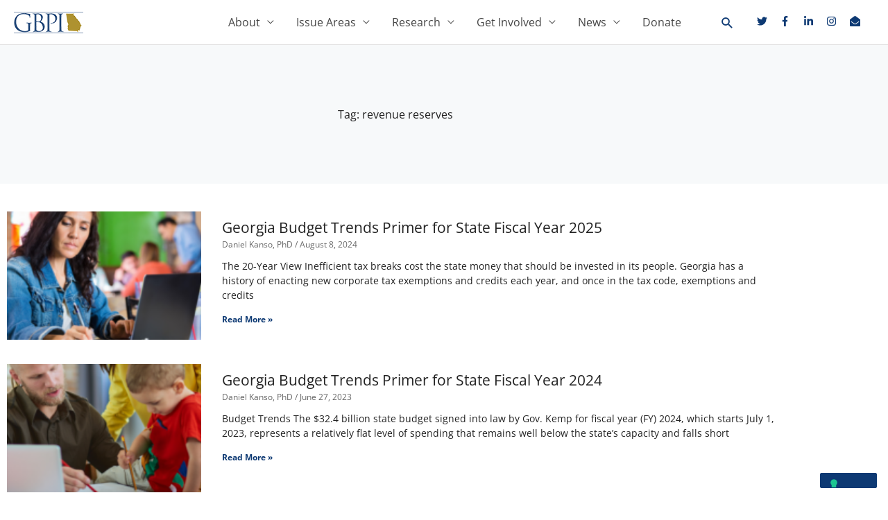

--- FILE ---
content_type: text/css; charset=UTF-8
request_url: https://gbpi.org/wp-content/uploads/elementor/css/post-27145.css?ver=1769514717
body_size: 250
content:
.elementor-27145 .elementor-element.elementor-element-931ec7f:not(.elementor-motion-effects-element-type-background), .elementor-27145 .elementor-element.elementor-element-931ec7f > .elementor-motion-effects-container > .elementor-motion-effects-layer{background-color:#F7F9FA;}.elementor-27145 .elementor-element.elementor-element-931ec7f > .elementor-container{min-height:200px;}.elementor-27145 .elementor-element.elementor-element-931ec7f{transition:background 0.3s, border 0.3s, border-radius 0.3s, box-shadow 0.3s;}.elementor-27145 .elementor-element.elementor-element-931ec7f > .elementor-background-overlay{transition:background 0.3s, border-radius 0.3s, opacity 0.3s;}.elementor-widget-heading .elementor-heading-title{color:var( --e-global-color-primary );}.elementor-27145 .elementor-element.elementor-element-164f4bf{text-align:center;}.elementor-27145 .elementor-element.elementor-element-164f4bf .elementor-heading-title{font-weight:normal;color:#222222;}.elementor-27145 .elementor-element.elementor-element-1f3ce84{padding:30px 0px 40px 0px;}.elementor-widget-posts .elementor-button{background-color:var( --e-global-color-accent );}.elementor-widget-posts .elementor-post__title, .elementor-widget-posts .elementor-post__title a{color:var( --e-global-color-secondary );}.elementor-widget-posts .elementor-post__read-more{color:var( --e-global-color-accent );}.elementor-widget-posts .elementor-post__card .elementor-post__badge{background-color:var( --e-global-color-accent );}.elementor-27145 .elementor-element.elementor-element-c140431{--grid-row-gap:35px;--grid-column-gap:30px;}.elementor-27145 .elementor-element.elementor-element-c140431 .elementor-posts-container .elementor-post__thumbnail{padding-bottom:calc( 0.66 * 100% );}.elementor-27145 .elementor-element.elementor-element-c140431:after{content:"0.66";}.elementor-27145 .elementor-element.elementor-element-c140431 .elementor-post__thumbnail__link{width:25%;}.elementor-27145 .elementor-element.elementor-element-c140431 .elementor-post__meta-data span + span:before{content:"/";}.elementor-27145 .elementor-element.elementor-element-c140431 .elementor-post__text{padding:10px 10px 10px 10px;margin-bottom:0px;}.elementor-27145 .elementor-element.elementor-element-c140431 .elementor-post{background-color:#FFFFFF;}.elementor-27145 .elementor-element.elementor-element-c140431.elementor-posts--thumbnail-left .elementor-post__thumbnail__link{margin-right:20px;}.elementor-27145 .elementor-element.elementor-element-c140431.elementor-posts--thumbnail-right .elementor-post__thumbnail__link{margin-left:20px;}.elementor-27145 .elementor-element.elementor-element-c140431.elementor-posts--thumbnail-top .elementor-post__thumbnail__link{margin-bottom:20px;}.elementor-27145 .elementor-element.elementor-element-c140431 .elementor-post__title, .elementor-27145 .elementor-element.elementor-element-c140431 .elementor-post__title a{color:#222222;font-size:21px;}.elementor-27145 .elementor-element.elementor-element-c140431 .elementor-post__title{margin-bottom:4px;}.elementor-27145 .elementor-element.elementor-element-c140431 .elementor-post__meta-data{color:#666666;}.elementor-27145 .elementor-element.elementor-element-c140431 .elementor-post__excerpt p{color:#222222;}.elementor-27145 .elementor-element.elementor-element-c140431 .elementor-post__read-more{color:#0D3973;}.elementor-27145 .elementor-element.elementor-element-c140431 .elementor-pagination{text-align:center;}.elementor-27145 .elementor-element.elementor-element-c140431 .elementor-pagination .page-numbers:not(.dots){color:#0D3973;}.elementor-27145 .elementor-element.elementor-element-c140431 .elementor-pagination a.page-numbers:hover{color:#222222;}.elementor-27145 .elementor-element.elementor-element-c140431 .elementor-pagination .page-numbers.current{color:#222222;}body:not(.rtl) .elementor-27145 .elementor-element.elementor-element-c140431 .elementor-pagination .page-numbers:not(:first-child){margin-left:calc( 17px/2 );}body:not(.rtl) .elementor-27145 .elementor-element.elementor-element-c140431 .elementor-pagination .page-numbers:not(:last-child){margin-right:calc( 17px/2 );}body.rtl .elementor-27145 .elementor-element.elementor-element-c140431 .elementor-pagination .page-numbers:not(:first-child){margin-right:calc( 17px/2 );}body.rtl .elementor-27145 .elementor-element.elementor-element-c140431 .elementor-pagination .page-numbers:not(:last-child){margin-left:calc( 17px/2 );}@media(max-width:1024px){.elementor-27145 .elementor-element.elementor-element-1f3ce84{padding:20px 20px 20px 20px;}.elementor-27145 .elementor-element.elementor-element-c140431 .elementor-posts-container .elementor-post__thumbnail{padding-bottom:calc( 0.83 * 100% );}.elementor-27145 .elementor-element.elementor-element-c140431:after{content:"0.83";}}@media(max-width:767px){.elementor-27145 .elementor-element.elementor-element-931ec7f > .elementor-container{min-height:150px;}.elementor-27145 .elementor-element.elementor-element-c140431 .elementor-posts-container .elementor-post__thumbnail{padding-bottom:calc( 0.58 * 100% );}.elementor-27145 .elementor-element.elementor-element-c140431:after{content:"0.58";}.elementor-27145 .elementor-element.elementor-element-c140431 .elementor-post__thumbnail__link{width:45%;}}/* Start custom CSS for section, class: .elementor-element-931ec7f */#astra-widget-social-profiles-2 .astra-widget-social-profiles-inner li .ast-widget-icon svg{
    fill: #0d3973 !important;
}
#astra-widget-social-profiles-2 .astra-widget-social-profiles-inner li .ast-widget-icon svg:hover{
    fill: #000 !important;
}/* End custom CSS */

--- FILE ---
content_type: text/javascript
request_url: https://polo.feathr.co/v1/analytics/match/script.js?a_id=62463b18bafdf71c27bcc6f4&pk=feathr
body_size: -603
content:
(function (w) {
    
        
        
    if (typeof w.feathr === 'function') {
        w.feathr('match', '6980016c20791700020a07cd');
    }
        
    
}(window));